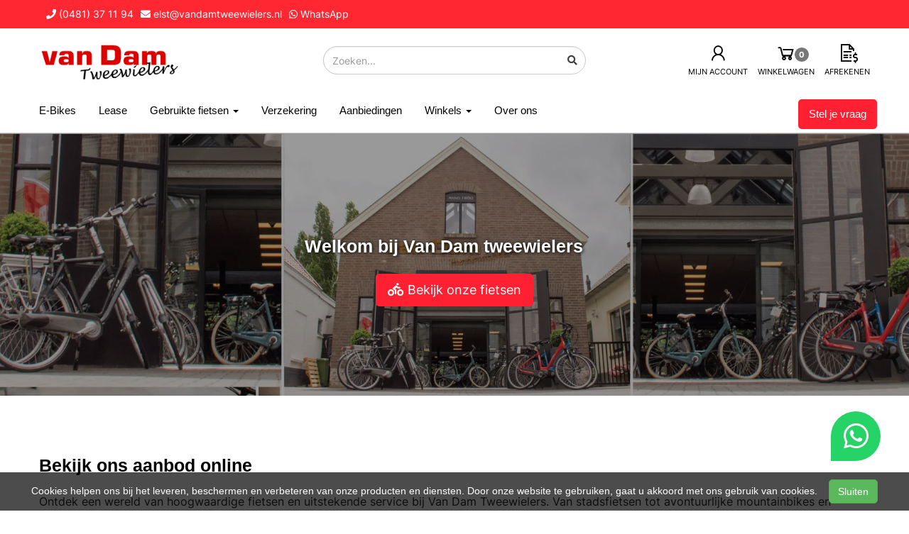

--- FILE ---
content_type: text/html; charset=UTF-8
request_url: https://vandamtweewielers.nl/
body_size: 9489
content:
<!DOCTYPE html>
<html lang="nl-NL">
<head>
    <meta charset="utf-8">
    <meta http-equiv="X-UA-Compatible" content="IE=edge">
    <meta name="viewport" content="width=device-width, initial-scale=1">

    <title>
        van Dam Tweewielers - van Dam Tweewielers
    </title>
    
    <meta name="generator" content="SitePack"/>
            <link rel="stylesheet" href="/build/308.e2ff95d7.css"><link rel="stylesheet" href="/build/frontend_site.14e7758a.css">
                <link href="/css/site?version=1768849751" rel="stylesheet">
    <link rel="alternate" href="/rss/" title="RSS feed" type="application/rss+xml"/>
    <meta name="robots" content="index,follow"/>
    <meta name="theme-color" content="#ff2731">
        <meta property="og:locale" content="nl_NL"/>
    <meta property="og:url" content="https://vandamtweewielers.nl/"/>
    <meta property="og:type" content="website"/>
    <meta property="og:image" content="https://content.sitepack.io/sites/4a1c91c6-f1a6-46ba-51402eaa5e40/891202465e0500281ea7.jpg"/>
    <meta property="og:title" content="van Dam Tweewielers - van Dam Tweewielers"/>
    <meta property="og:description" content=""/>
    <meta property="og:type" content="website"/>
    <meta property="og:site_name" content="van Dam Tweewielers"/>
    <meta name="description" content=""/>
    <link rel="canonical" href="https://vandamtweewielers.nl/"/>            <link rel="icon" href="https://content.sitepack.io/sites/4a1c91c6-f1a6-46ba-51402eaa5e40/891202465e0500281ea7.jpg" sizes="32x32"/>
        <link rel="icon" href="https://content.sitepack.io/sites/4a1c91c6-f1a6-46ba-51402eaa5e40/891202465e0500281ea7.jpg" sizes="192x192"/>
        <link rel="apple-touch-icon-precomposed" href="https://content.sitepack.io/sites/4a1c91c6-f1a6-46ba-51402eaa5e40/891202465e0500281ea7.jpg"/>
        <meta name="msapplication-TileImage" content="https://content.sitepack.io/sites/4a1c91c6-f1a6-46ba-51402eaa5e40/891202465e0500281ea7.jpg"/>
        <link rel="apple-touch-icon" href="https://content.sitepack.io/sites/4a1c91c6-f1a6-46ba-51402eaa5e40/891202465e0500281ea7.jpg" sizes="120x120">
        <link rel="apple-touch-icon" href="https://content.sitepack.io/sites/4a1c91c6-f1a6-46ba-51402eaa5e40/891202465e0500281ea7.jpg" sizes="152x152">
        <link rel="apple-touch-icon" href="https://content.sitepack.io/sites/4a1c91c6-f1a6-46ba-51402eaa5e40/891202465e0500281ea7.jpg" sizes="512x512">
    
            <script type='application/ld+json'>{"@context":"https://schema.org","@graph":[{"@type":"Organization","@id":"https://vandamtweewielers.nl/#organization","name":"van Dam Tweewielers","url":"https://vandamtweewielers.nl","sameAs":["https://www.facebook.com/p/van-dam-tweewielers","https://www.instagram.com/vandamtweewielers"],"foundingDate":2023,"legalName":"van Dam Tweewielers","logo":{"@type":"ImageObject","@id":"https://vandamtweewielers.nl/#logo","inLanguage":"nl","url":"https://content.sitepack.io/sites/4a1c91c6-f1a6-46ba-51402eaa5e40/891202465e05358add53.jpg","contentUrl":"https://content.sitepack.io/sites/4a1c91c6-f1a6-46ba-51402eaa5e40/891202465e05358add53.jpg","width":500,"height":500,"caption":"van Dam Tweewielers logo"},"image":{"@id":"https://vandamtweewielers.nl/#logo"}},{"@type":"WebPage","@id":"https://vandamtweewielers.nl/#webpage","url":"https://vandamtweewielers.nl/","name":"van Dam Tweewielers - van Dam Tweewielers","isPartOf":{"@id":"https://vandamtweewielers.nl/#website"},"datePublished":"2023-09-27T10:24:54+00:00","dateModified":"2024-01-23T20:08:29+00:00","description":"","breadcrumb":{"@id":"https://vandamtweewielers.nl/#breadcrumb"},"inLanguage":"nl","potentialAction":[{"@type":"ReadAction","target":["https://vandamtweewielers.nl/"]}]},{"@type":"BreadcrumbList","@id":"https://vandamtweewielers.nl/#breadcrumb","itemListElement":[{"@type":"ListItem","position":1,"name":"van Dam Tweewielers","item":"https://vandamtweewielers.nl"}]},{"@type":"WebSite","@id":"https://vandamtweewielers.nl/#website","url":"https://vandamtweewielers.nl","name":"van Dam Tweewielers","description":"Uw fietsenwinkel van de Overbetuwe","publisher":{"@id":"https://vandamtweewielers.nl/#organization"},"potentialAction":[{"@type":"SearchAction","target":{"@type":"EntryPoint","urlTemplate":"https://vandamtweewielers.nl/search/{search_term_string}"},"query-input":"required name=search_term_string"}],"inLanguage":"nl","copyrightHolder":{"@id":"https://vandamtweewielers.nl/#organization"}}]}</script>
        <script src="/js/sitepack_library.js"></script>
    <script type="text/javascript">
        var sitePackOptions = {
            language: "nl",
            name: "van Dam Tweewielers",
            domain: "https://vandamtweewielers.nl",
        };
                let storedCartUuid = localStorage.getItem('cart_uuid');
        let twigCartUuid = '9515d40e-ff94-b1a5-13696e81573b';
        if (storedCartUuid == null || storedCartUuid != twigCartUuid) {
            localStorage.setItem('cart_uuid', twigCartUuid);
        }
            </script>
                <script src="/build/runtime.cb0cb145.js" defer></script><script src="/build/302.4ec466fe.js" defer></script><script src="/build/930.ecc94d52.js" defer></script><script src="/build/918.036de850.js" defer></script><script src="/build/frontend_js.9ef8f12a.js" defer></script>
    </head>
<body class="page-content page-content first-element-cover store-enabled spacing-normal">
    <script src="/js/themes/themes.min.js?version=1768849751"></script>
        
    <header id="header-wrapper-24">
            <header id="header-template-24">
    <nav class="navbar navbar-default navbar-store-enabled">
        <div class="top-bar ">
            <div class="container menu-wrapper">
                <div class="row">
                    <div class="col-xs-6 col-md-6">
                                                    <div class="site-info">
                                    <div class="phonenumber-wrapper">
        <a href="tel:(0481) 37 11 94">
            <i class="fas fa-phone"></i>
            <span class="hide-mobile">(0481) 37 11 94</span>        </a>
    </div>
    <div class="mail-wrapper">
        <a href="mailto:elst@vandamtweewielers.nl">
            <i class="fas fa-envelope"></i>
            <span class="hide-mobile">elst@vandamtweewielers.nl</span>        </a>
    </div>
    <div class="whatsapp-wrapper">
        <a href="https://wa.me/310481371194/?text=Welkom bij van Dam Tweewielers%21%20Hoe%20kunnen%20we%20u%20van%20dienst%20zijn%3F" target="_blank" rel="noopener">
            <i class="fab fa-whatsapp"></i>
            <span class="hide-mobile">WhatsApp</span>        </a>
    </div>
                            </div>
                                            </div>
                </div>
            </div>

        </div>

        <div class="container">
            <div class="search-wrapper">
                <div class="row">
                    <div class="col-sm-12 col-md-3">
                        <div class="navbar-header">
                            <button type="button" class="navbar-toggle collapsed" data-toggle="collapse"
                                    data-target="#sitepack-main-nav-1" aria-expanded="false">
                                <span class="sr-only">Toggle navigation</span>
                                <span class="icon-bar"></span>
                                <span class="icon-bar"></span>
                                <span class="icon-bar"></span>

                                <span class="menu-text">menu</span>
                            </button>
                                                            
    
                
                                                                                                                                                                            <li class="nav-item-5 primary-nav-button">
                                <a href="/contact" class="active btn btn-primary"                   title="Stel je vraag">
                    Stel je vraag
                </a>
            </li>
                                                                                                                <a class="navbar-brand navbar-brand-logo" href="/">
                                    <img src="https://content.sitepack.io/sites/4a1c91c6-f1a6-46ba-51402eaa5e40/891202465e05358add53.jpg" class="navbar-logo" alt="Logo van Dam Tweewielers"/>
                                </a>
                                                    </div>
                    </div>
                    <div class="col-sm-12 col-md-4 col-md-offset-1 hide-mobile">
                        <div class="search-form live-search-sitepack">
        <form id="search" action="/search" method="post">

        <div class="input-group">
                                                    <input type="text" name="query" placeholder="Zoeken... %}" autocomplete="off" class="form-control"/>

            <div class="inline-live-search-wrapper">
                <input type="text" name="query" id="livesearch" placeholder="Zoeken..."
                       class="form-control" autocomplete="off"/>
                <div id="search-results"></div>
            </div>

            <div class="input-group-btn">
                                    <button type="submit" class="btn btn-primary"><i class="fas fa-search"></i></button>
                            </div>
        </div>
    </form>
</div>                    </div>
                                            <div class="col-sm-12 col-md-4 text-right shortcut-icons shortcut-icons-topbar">
                            
                                                                                                <a href="/store/login" rel="nofollow">
                                    <i class="las la-user"></i>
                                    <span class="hide-mobile"> Mijn account</span>
                                    </a>                                <a href="/store/cart" rel="nofollow" class="shortcut-cart-icon">
                                    <i class="las la-shopping-cart"></i>
                                    <span class="badge badge-default" id="cart-quantity">0</span>
                                    <span class="hide-mobile"> Winkelwagen</span>
                                </a>
                                <a href="/store/checkout" rel="nofollow" class="hide-mobile">
                                    <i class="las la-file-invoice-dollar"></i>
                                    <span class="hide-mobile"> Afrekenen</span>
                                </a>
                                                    </div>
                                    </div>
            </div>

            <div class="navbar-wrapper">
                <div class="collapse navbar-collapse" id="sitepack-main-nav-1">
                    <ul class="nav navbar-nav">
                            
    
                
                                                                <li class="nav-item-1">
                                    <a href="/categories/e-bikes"                       title="E-Bikes">
                        E-Bikes
                    </a>
                                </li>
                                                                                                    <li class="nav-item-2">
                                    <a href="/lease"                       title="Lease">
                        Lease
                    </a>
                                </li>
                                                                                                                    <li class="dropdown nav-item-3">
                    <a href="/gebruikte-fietsen"
                       class="dropdown-toggle"
                       data-toggle="dropdown" role="button" aria-haspopup="true" aria-expanded="false"
                       title="Gebruikte fietsen">
                        Gebruikte fietsen
                        <span class="caret"></span>                    </a>
                    <ul class="dropdown-menu">
                                                    <li>
                                <a href="/categories/fietsen"                                    title="Fietsen">
                                    Fietsen
                                </a>
                            </li>
                                            </ul>
                </li>
                                                                                                    <li class="nav-item-4">
                                    <a href="/verzekering"                       title="Verzekering">
                        Verzekering
                    </a>
                                </li>
                                                                                                    <li class="nav-item-5">
                                    <a href="/aanbiedingen"                       title="Aanbiedingen">
                        Aanbiedingen
                    </a>
                                </li>
                                                                                                                    <li class="dropdown nav-item-6">
                    <a href="/winkels"
                       class="dropdown-toggle"
                       data-toggle="dropdown" role="button" aria-haspopup="true" aria-expanded="false"
                       title="Winkels">
                        Winkels
                        <span class="caret"></span>                    </a>
                    <ul class="dropdown-menu">
                                                    <li>
                                <a href="/fietsenwinkel-elst"                                    title="Elst">
                                    Elst
                                </a>
                            </li>
                                                    <li>
                                <a href="/gendt"                                    title="Gendt">
                                    Gendt
                                </a>
                            </li>
                                            </ul>
                </li>
                                                                                                    <li class="nav-item-7">
                                    <a href="/over-ons"                       title="Over ons">
                        Over ons
                    </a>
                                </li>
                                                                                                    <li class="nav-item-8">
                                    <a href="/contact"                       title="Stel je vraag" style="display: none !important;">
                        Stel je vraag
                    </a>
                                </li>
                                        
                    </ul>
                    <ul class="nav navbar-nav navbar-right">
                                                    
    
                
                                                                                                                                                                            <li class="nav-item-5 primary-nav-button">
                                <a href="/contact" class="active btn btn-primary"                   title="Stel je vraag">
                    Stel je vraag
                </a>
            </li>
                                                                    </ul>
                </div>
            </div>
        </div>

            </nav>
</header>    </header>

<script type="text/javascript">
    updateCart();
</script>

    <section>
                    <div class="content-container" id="content-template-3">
                        
            <div class="container-fluid container-element-cover "
                 id="element-content-2">
                <div class="row">
                    <div class="col-sm-12">
                        <div class="cover-inner">
                            <div class="cover-inner-flex">
                                        <div class="container container-element-heading" id="element-content-3">
        <div class="row">
                        <div class="col-sm-12 text-center">
                            
                
                                                                                    
                <h2 class=" text-heading-shadow"
                style="font-weight:700;color:#ffffff;">Welkom bij Van Dam tweewielers </h2>
                            </div>
        </div>
    </div>
        <div class="container container-element-button" id="element-content-5">
    <div class="row">
        <div class="col-sm-12 text-center">
                            <a href="https://vandamtweewielers.sitepack.app/categories/fietsen"
                                                                    class="btn custom-primary btn-lg  custom-primary">
                    <span class="element-button-icon-wrapper">
                        <i class="fas fa-biking"></i>
                        </span>                    Bekijk onze fietsen
                    </a>
                                    </div>
    </div>
</div>                            </div>
                        </div>
                    </div>
                </div>
                                    <div class="cover-background"
                         style="background:#000000;opacity: 40%;"></div>
                            </div>
                
                <div class="container container-element-whitespace" id="element-content-6">
        <div class="row">
            <div class="col-sm-12" style="min-height:50px;">
                &nbsp;
            </div>
        </div>
    </div>
    
                <div class="container container-element-heading" id="element-content-37">
        <div class="row">
                        <div class="col-sm-12 text-left">
                            
                
                                                
                <h2 class=""
                style="font-weight:700;color:#000000;">Bekijk ons aanbod online</h2>
                            </div>
        </div>
    </div>
    
                <div class="container container-element-text" id="element-content-38">
        <div class="row">
            <div class="col-sm-12">
                <div class="element-text" id="element-text-38">
                    <p>Ontdek een wereld van hoogwaardige fietsen en uitstekende service bij Van Dam Tweewielers. Van stadsfietsen tot avontuurlijke mountainbikes en elektrische modellen; wij zijn jouw partner voor ongeëvenaard fietsplezier en deskundig advies. Stap binnen in onze wereld van fietsen en vind het perfecte tweewielermaatje voor al jouw avonturen!</p>
                </div>
            </div>
        </div>
    </div>
    
            <div class="container container-element-columns  container-without-background">
            <div class="row">
                                                            <div class="col-sm-12 col-md-4">
                            <div class="col-no-background">
                                            <div class="container container-element-category" id="element-content-80">
        <div class="row">
            <div class="col-sm-12">
                <div class="category-wrapper" style="background-image:url('https://content.sitepack.io/sites/4a1c91c6-f1a6-46ba-51402eaa5e40/8912023652d1f986facc.webp')"
                     onclick="location.href='/categories/e-bikes';">
                    <h3 style="color:#ffffff">E-Bikes</h3>
                    <div class="button-wrapper">
                        <div class="container container-element-button" id="element-content-80">
    <div class="row">
        <div class="col-sm-12 text-left">
                            <a href="/categories/e-bikes"
                                                                 class="btn custom-primary  custom-primary">
                                        Klik hier
                    </a>
                                    </div>
    </div>
</div>                    </div>
                    <div class="category-overlay"></div>
                </div>
            </div>
        </div>
    </div>
                                </div>
                        </div>
                                        <div class="col-sm-12 col-md-4">
                        <div class="col-no-background">
                                        <div class="container container-element-category" id="element-content-82">
        <div class="row">
            <div class="col-sm-12">
                <div class="category-wrapper" style="background-image:url('https://content.sitepack.io/sites/4a1c91c6-f1a6-46ba-51402eaa5e40/8912023652d2050eb48d.webp')"
                     onclick="location.href='/categories/fietsen';">
                    <h3 style="color:#ffffff">Fietsen</h3>
                    <div class="button-wrapper">
                        <div class="container container-element-button" id="element-content-82">
    <div class="row">
        <div class="col-sm-12 text-left">
                            <a href="/categories/fietsen"
                                                                 class="btn custom-primary  custom-primary">
                                        Klik hier
                    </a>
                                    </div>
    </div>
</div>                    </div>
                    <div class="category-overlay"></div>
                </div>
            </div>
        </div>
    </div>
                            </div>
                    </div>
                                    <div class="col-sm-12 col-md-4">
                        <div class="col-no-background">
                                        <div class="container container-element-category" id="element-content-84">
        <div class="row">
            <div class="col-sm-12">
                <div class="category-wrapper" style="background-image:url('https://content.sitepack.io/sites/4a1c91c6-f1a6-46ba-51402eaa5e40/8912023652d2092308dd.webp')"
                     onclick="location.href='/categories/stadsfiets';">
                    <h3 style="color:#ffffff">Stadsfiets</h3>
                    <div class="button-wrapper">
                        <div class="container container-element-button" id="element-content-84">
    <div class="row">
        <div class="col-sm-12 text-left">
                            <a href="/categories/stadsfiets"
                                                                 class="btn custom-primary  custom-primary">
                                        Klik hier
                    </a>
                                    </div>
    </div>
</div>                    </div>
                    <div class="category-overlay"></div>
                </div>
            </div>
        </div>
    </div>
                            </div>
                    </div>
                                            </div>
        </div>
    
                <div class="container container-element-heading" id="element-content-86">
        <div class="row">
                        <div class="col-sm-12 text-left">
                            
                
                                                
                <h2 class=""
                style="font-weight:700;color:#000000;">Aanbiedingen</h2>
                            </div>
        </div>
    </div>
    
                <div class="container container-element-products" id="element-content-87">
        <div class="row">
            <div class="col-sm-12">
                <div class="products-wrapper">
                                            <a href="/products/levit-calvia-3-blue-grey-matt-1" class="product-block">
    <div class="product-title">
        <h3>LEVIT CALVIA 3 Heren Blue Grey Matt 60cm XL 2025</h3>
    </div>
    <div class="product-image">
        <img src="https://content.sitepack.io/[base64]" alt=""/>
    </div>
    <div class="product-price">
                    <span class="old-price">&euro; 3.095,00</span>
            <span class="new-price">&euro; 2.499,00</span>
            </div>
    <div class="product-cta">
        <button class="btn btn-primary btn-block custom-primary-ghost">
            Bekijk product        </button>
    </div>
</a>                                            <a href="/products/hercules-lyon-r7-donkerrood" class="product-block">
    <div class="product-title">
        <h3>Hercules Lyon R7 Dames Donkerrood 50cm M 2023</h3>
    </div>
    <div class="product-image">
        <img src="https://content.sitepack.io/[base64]" alt=""/>
    </div>
    <div class="product-price">
                    <span class="old-price">&euro; 2.399,00</span>
            <span class="new-price">&euro; 1.749,00</span>
            </div>
    <div class="product-cta">
        <button class="btn btn-primary btn-block custom-primary-ghost">
            Bekijk product        </button>
    </div>
</a>                                            <a href="/products/hercules-lyon-r7-wit" class="product-block">
    <div class="product-title">
        <h3>Hercules Lyon R7 Dames Wit 50cm M 2023</h3>
    </div>
    <div class="product-image">
        <img src="https://content.sitepack.io/[base64]" alt=""/>
    </div>
    <div class="product-price">
                    <span class="old-price">&euro; 2.399,00</span>
            <span class="new-price">&euro; 1.749,00</span>
            </div>
    <div class="product-cta">
        <button class="btn btn-primary btn-block custom-primary-ghost">
            Bekijk product        </button>
    </div>
</a>                                            <a href="/products/levit-calvia-motinova-5-white-pearl" class="product-block">
    <div class="product-title">
        <h3>LEVIT CALVIA 5 Dames White Pearl 45cm 2024</h3>
    </div>
    <div class="product-image">
        <img src="https://content.sitepack.io/[base64]" alt=""/>
    </div>
    <div class="product-price">
                    <span class="old-price">&euro; 2.799,00</span>
            <span class="new-price">&euro; 2.299,00</span>
            </div>
    <div class="product-cta">
        <button class="btn btn-primary btn-block custom-primary-ghost">
            Bekijk product        </button>
    </div>
</a>                                                        </div>
            </div>
        </div>
    </div>
    
                <div class="container container-element-whitespace" id="element-content-88">
        <div class="row">
            <div class="col-sm-12" style="min-height:50px;">
                &nbsp;
            </div>
        </div>
    </div>
    
            <div class="container container-element-columns  container-without-background">
            <div class="row">
                                                            <div class="col-sm-12 col-md-4">
                            <div class="col-no-background">
                                                            </div>
                        </div>
                                        <div class="col-sm-12 col-md-4">
                        <div class="col-no-background">
                                    <div class="container container-element-button" id="element-content-93">
    <div class="row">
        <div class="col-sm-12 text-center">
                            <a href="/aanbiedingen"
                                                                    class="btn custom-primary btn-lg btn-block custom-primary">
                                        Bekijk al onze aanbiedingen
                    </a>
                                    </div>
    </div>
</div>                        </div>
                    </div>
                                    <div class="col-sm-12 col-md-4">
                        <div class="col-no-background">
                                                    </div>
                    </div>
                                            </div>
        </div>
    
                <div class="container container-element-heading" id="element-content-96">
        <div class="row">
                        <div class="col-sm-12 text-left">
                            
                
                                                
                <h2 class=""
                style="font-weight:700;color:#000000;">Populaire e-bikes</h2>
                            </div>
        </div>
    </div>
    
                <div class="container container-element-products" id="element-content-97">
        <div class="row">
            <div class="col-sm-12">
                <div class="products-wrapper">
                                            <a href="/products/levit-calvia-3-blue-grey-matt-1" class="product-block">
    <div class="product-title">
        <h3>LEVIT CALVIA 3 Heren Blue Grey Matt 60cm XL 2025</h3>
    </div>
    <div class="product-image">
        <img src="https://content.sitepack.io/[base64]" alt=""/>
    </div>
    <div class="product-price">
                    <span class="old-price">&euro; 3.095,00</span>
            <span class="new-price">&euro; 2.499,00</span>
            </div>
    <div class="product-cta">
        <button class="btn btn-primary btn-block custom-primary-ghost">
            Bekijk product        </button>
    </div>
</a>                                            <a href="/products/hercules-lyon-r7-donkerrood" class="product-block">
    <div class="product-title">
        <h3>Hercules Lyon R7 Dames Donkerrood 50cm M 2023</h3>
    </div>
    <div class="product-image">
        <img src="https://content.sitepack.io/[base64]" alt=""/>
    </div>
    <div class="product-price">
                    <span class="old-price">&euro; 2.399,00</span>
            <span class="new-price">&euro; 1.749,00</span>
            </div>
    <div class="product-cta">
        <button class="btn btn-primary btn-block custom-primary-ghost">
            Bekijk product        </button>
    </div>
</a>                                            <a href="/products/hercules-lyon-r7-wit" class="product-block">
    <div class="product-title">
        <h3>Hercules Lyon R7 Dames Wit 50cm M 2023</h3>
    </div>
    <div class="product-image">
        <img src="https://content.sitepack.io/[base64]" alt=""/>
    </div>
    <div class="product-price">
                    <span class="old-price">&euro; 2.399,00</span>
            <span class="new-price">&euro; 1.749,00</span>
            </div>
    <div class="product-cta">
        <button class="btn btn-primary btn-block custom-primary-ghost">
            Bekijk product        </button>
    </div>
</a>                                            <a href="/products/batavus-finez-e-go-power-n8-zwart-glans-1-1" class="product-block">
    <div class="product-title">
        <h3>BATAVUS Finez E-Go Power N8 Lageinstap Zwart Glans 57cm 2024</h3>
    </div>
    <div class="product-image">
        <img src="https://content.sitepack.io/[base64]" alt=""/>
    </div>
    <div class="product-price">
                    <span class="new-price">&euro; 3.499,00</span>
            </div>
    <div class="product-cta">
        <button class="btn btn-primary btn-block custom-primary-ghost">
            Bekijk product        </button>
    </div>
</a>                                            <a href="/products/kalkhoff-image-3b-advance-zwart-l-2023-diamondblack-glossy" class="product-block">
    <div class="product-title">
        <h3>KALKHOFF IMAGE 3.B ADVANCE Heren Diamondblack Glossy L 53cm L 2023</h3>
    </div>
    <div class="product-image">
        <img src="https://content.sitepack.io/[base64]" alt=""/>
    </div>
    <div class="product-price">
                    <span class="new-price">&euro; 3.799,00</span>
            </div>
    <div class="product-cta">
        <button class="btn btn-primary btn-block custom-primary-ghost">
            Bekijk product        </button>
    </div>
</a>                                            <a href="/products/kalkhoff-image-5-excite-blx-l-darksprings-glossy-darksprings-glossy" class="product-block">
    <div class="product-title">
        <h3>KALKHOFF IMAGE 5 EXCITE+ BLX L darksprings glossy Heren Darksprings Glossy L 53cm 29 Inch 2024</h3>
    </div>
    <div class="product-image">
        <img src="https://content.sitepack.io/[base64]" alt=""/>
    </div>
    <div class="product-price">
                    <span class="new-price">&euro; 5.299,00</span>
            </div>
    <div class="product-cta">
        <button class="btn btn-primary btn-block custom-primary-ghost">
            Bekijk product        </button>
    </div>
</a>                                            <a href="/products/victoria-cysalo-1-stone-blue" class="product-block">
    <div class="product-title">
        <h3>VICTORIA CYSALO 1 Dames Stone Blue 56cm 56 cm 2023</h3>
    </div>
    <div class="product-image">
        <img src="https://content.sitepack.io/[base64]" alt=""/>
    </div>
    <div class="product-price">
                    <span class="new-price">&euro; 2.899,00</span>
            </div>
    <div class="product-cta">
        <button class="btn btn-primary btn-block custom-primary-ghost">
            Bekijk product        </button>
    </div>
</a>                                            <a href="/products/velo-de-ville-aeb-200-allround-ruby-red" class="product-block">
    <div class="product-title">
        <h3>Velo de Ville AEB 200 Allround Dames Ruby Red 50cm 2024</h3>
    </div>
    <div class="product-image">
        <img src="https://content.sitepack.io/[base64]" alt=""/>
    </div>
    <div class="product-price">
                    <span class="new-price">&euro; 2.999,00</span>
            </div>
    <div class="product-cta">
        <button class="btn btn-primary btn-block custom-primary-ghost">
            Bekijk product        </button>
    </div>
</a>                                                        </div>
            </div>
        </div>
    </div>
    
                <div class="container container-element-whitespace" id="element-content-98">
        <div class="row">
            <div class="col-sm-12" style="min-height:50px;">
                &nbsp;
            </div>
        </div>
    </div>
    
                <div class="container container-element-whitespace" id="element-content-99">
        <div class="row">
            <div class="col-sm-12" style="min-height:50px;">
                &nbsp;
            </div>
        </div>
    </div>
    
    </div>            </section>

            <style lang="css">
            #element-content-2.container-element-cover {
position: relative;
overflow: hidden;
background-image: url("https://content.sitepack.io/sites/4a1c91c6-f1a6-46ba-51402eaa5e40/8912023652d251b27f73.jpg");
background-size: cover;
}
#element-content-2 .cover-inner {
min-height: 50vh;
}
                                                                                #element-content-38, #element-content-38 p, #element-content-38 .row .col-sm-12 .element-text p, #element-content-38 ul li, #element-content-38 span {
    color: #292929 !important;
    }

                                                                                                                        #element-content-87 {
// TODO
}                                                                                                                                #element-content-97 {
// TODO
}                                    </style>    
    <footer>
    <div class="footer-theme">
                    <footer>
    <div id="footer-template-1">
        <div class="container-fluid footer-theme border-primary">
            <div class="row area-footer-items">
                                    <div class="col-sm-12 area-footer-elements no-padding">
                                                <div class="container-fluid container-element-background "
             id="element-footer-1">
            <div class="row">
                <div class="col-sm-12">
                    <div class="background-inner ">
                        <div class="background-inner-flex">
                                    <div class="container container-element-columns  container-without-background">
        <div class="row">
                                                <div class="col-sm-12 col-md-3">
                        <div class="col-no-background">
                                    <div class="container container-element-heading" id="element-footer-291">
        <div class="row">
                        <div class="col-sm-12 text-left">
                            
                
                                                                                    
                <h3 class=" text-uppercase"
                style="font-weight:700;color:#ffffff;">Locatie: Elst</h3>
                            </div>
        </div>
    </div>
        <div class="container container-element-contact-details" id="element-footer-292">
        <div class="row">
            <div class="col-sm-12 text-left" itemscope
                 itemtype="http://schema.org/LocalBusiness">
                                    <meta itemprop="image" content="https://content.sitepack.io/sites/4a1c91c6-f1a6-46ba-51402eaa5e40/891202465e05358add53.jpg">
                
                                    <h5 style="color: #ffffff;"
                        itemprop="name">van Dam Tweewielers</h5>
                
                                    <div itemprop="address" itemscope itemtype="http://schema.org/PostalAddress">
                        <p style="color: #ffffff;">
                            <span itemprop="streetAddress">Valburgseweg 11</span><br/>
                            <span itemprop="postalCode">6661 ER</span> <span
                                    itemprop="addressLocality">Elst</span>
                        </p>
                    </div>
                
                                    <p style="color: #ffffff;">
                        <span>Telefoon: <a
                                href="tel:0481371194"
                                itemprop="telephone">0481371194</a></span><br/>                        <span>E-mail: <a
                                href="mailto:elst@vandamtweewielers.nl"
                                itemprop="email">elst@vandamtweewielers.nl</a></span>                    </p>
                
                            </div>
        </div>
    </div>
        <div class="container container-element-opening-times" id="element-footer-293">
                <div class="row">
            <div class="col-xs-6" style="color:#ffffff">
                <strong>Maandag</strong>
            </div>
            <div class="col-xs-6 text-right" style="color:#ffffff">
                                    Gesloten                            </div>
        </div>
        <div class="row">
            <div class="col-xs-6" style="color:#ffffff">
                <strong>Dinsdag</strong>
            </div>
            <div class="col-xs-6 text-right" style="color:#ffffff">
                                    08:30 - 18:00
                            </div>
        </div>
        <div class="row">
            <div class="col-xs-6" style="color:#ffffff">
                <strong>Woensdag</strong>
            </div>
            <div class="col-xs-6 text-right" style="color:#ffffff">
                                    08:30 - 18:00
                            </div>
        </div>
        <div class="row">
            <div class="col-xs-6" style="color:#ffffff">
                <strong>Donderdag</strong>
            </div>
            <div class="col-xs-6 text-right" style="color:#ffffff">
                                    08:30 - 18:00
                            </div>
        </div>
        <div class="row">
            <div class="col-xs-6" style="color:#ffffff">
                <strong>Vrijdag</strong>
            </div>
            <div class="col-xs-6 text-right" style="color:#ffffff">
                                    08:30 - 18:00
                            </div>
        </div>
        <div class="row">
            <div class="col-xs-6" style="color:#ffffff">
                <strong>Zaterdag</strong>
            </div>
            <div class="col-xs-6 text-right" style="color:#ffffff">
                                    08:30 - 17:00
                            </div>
        </div>
        <div class="row">
            <div class="col-xs-6" style="color:#ffffff">
                <strong>Zondag</strong>
            </div>
            <div class="col-xs-6 text-right" style="color:#ffffff">
                                    Gesloten                            </div>
        </div>
    </div>
                        </div>
                    </div>
                                <div class="col-sm-12 col-md-3">
                    <div class="col-no-background">
                                            </div>
                </div>
                            <div class="col-sm-12 col-md-3">
                    <div class="col-no-background">
                                            </div>
                </div>
                                                <div class="col-sm-12 col-md-3">
                        <div class="col-no-background">
                                    <div class="container container-element-heading" id="element-footer-354">
        <div class="row">
                        <div class="col-sm-12 text-left">
                            
                
                                                                                    
                <h3 class=" text-uppercase"
                style="font-weight:700;color:#ffffff;">Navigatie</h3>
                            </div>
        </div>
    </div>
        <div class="container container-element-navigation" id="element-footer-355">
        <div class="row">
            <div class="col-sm-12">
                <ul class="list-unstyled list-navigation">
                                            <li class="navigation-item">
                            <a href="/" class="navigation-link">
                                Home
                            </a>
                        </li>
                                            <li class="navigation-item">
                            <a href="" class="navigation-link">
                                
                            </a>
                        </li>
                                            <li class="navigation-item">
                            <a href="" class="navigation-link">
                                
                            </a>
                        </li>
                                    </ul>
            </div>
        </div>
    </div>
        <div class="container container-element-heading" id="element-footer-356">
        <div class="row">
                        <div class="col-sm-12 text-left">
                            
                
                                                                                    
                <h3 class=" text-uppercase"
                style="font-weight:700;color:#ffffff;">Voordelen</h3>
                            </div>
        </div>
    </div>
        <div class="container container-element-usp" id="element-footer-357">
        <div class="row">
            <div class="col-sm-12">
                <ul class="list-unstyled list-usp list-usp-vertical">
                                            <li class="navigation-item">
                            <span class="usp-text" style="color: #ffffff !important;">
                              <span class="usp-icon">
                                  <i class="fas fa-check-circle"
                                     style="color: #068d06 !important;"></i>
                              </span>
                              Haal en brengservice
                            </span>
                        </li>
                                            <li class="navigation-item">
                            <span class="usp-text" style="color: #ffffff !important;">
                              <span class="usp-icon">
                                  <i class="fas fa-check-circle"
                                     style="color: #068d06 !important;"></i>
                              </span>
                              Pinnen graag
                            </span>
                        </li>
                                            <li class="navigation-item">
                            <span class="usp-text" style="color: #ffffff !important;">
                              <span class="usp-icon">
                                  <i class="fas fa-check-circle"
                                     style="color: #068d06 !important;"></i>
                              </span>
                              Ruime openingstijden
                            </span>
                        </li>
                                    </ul>
            </div>
        </div>
    </div>
        <div class="container container-element-social-media" id="element-footer-358">
        <div class="row">
            <div class="col-sm-12">
                                    <div class="social-media-list">
                                                                                    <a class="social-media-item" style="color:#ffffff;"
                                   href="https://www.facebook.com/p/van-dam-tweewielers" target="_blank" rel="me social">
                                    <i class="fab fa-facebook-square"></i>
                                    Facebook
                                </a>
                                                                                                                <a class="social-media-item" style="color:#ffffff;"
                                   href="https://www.instagram.com/vandamtweewielers" target="_blank" rel="me social">
                                    <i class="fab fa-instagram-square"></i>
                                    Instagram
                                </a>
                                                                        </div>
                            </div>
        </div>
    </div>
                        </div>
                    </div>
                                    </div>
    </div>
                        </div>
                    </div>
                </div>
            </div>
        </div>
        
                    </div>
                            </div>
        </div>
        <div id="footer-copyright">
            <div class="container">
                <div class="row">
                    <div class="col-sm-12">
                            
    
            <p class=" text-center">
            &copy; 2026 van Dam Tweewielers - Uw fietsenwinkel van de Overbetuwe             - <a href="/sitemap">Sitemap</a>
             -
                Ondersteund door <a href="https://sitepack.nl" target="_blank">SitePack &reg;</a>
                                        
        </p>
        <p class="text-center policy-links">
                                                <span>
                        <a href="/legal/terms-conditions">Algemene voorwaarden</a>
                    </span>
                                                                                                                                                                <span>
                        <a href="/legal/privacy-policy">Privacybeleid</a>
                    </span>
                                                                                                    </p>
    
                    </div>
                </div>
            </div>
        </div>
    </div>
</footer>            </div>
</footer>

    <style lang="css">
                                                #element-footer-292 p, #element-footer-292 p a {
    color: #ffffff;
    }
                                                #element-footer-355 ul li a {
    color: #ffffff;
    }
                        #element-footer-1 .background-inner {
    min-height: 20vh;
    background-color: #000000;}    </style>


            <div class="footer-mobile" id="footer-mobile-whatsapp">
            <div class="footer-bottom">
                                    <div class="item">
                        <a href="https://wa.me/310481371194/?text=Welkom%21%20Hoe%20kunnen%20we%20u%20van%20dienst%20zijn%3F" target="_blank" rel="noopener">
                            <i class="fab fa-whatsapp"></i>
                        </a>
                    </div>
                            </div>
        </div>
    
    
<div id="cookiebar">
    <p>
        Cookies helpen ons bij het leveren, beschermen en verbeteren van onze producten en diensten. Door onze website te gebruiken, gaat u akkoord met ons gebruik van cookies.        &nbsp;&nbsp;&nbsp;<button class="btn btn-success" onclick="acceptCookies();return false;" id="acceptCookiesBtn">Sluiten</button>
    </p>
</div>

<script type="text/javascript">
    var translations = {
        search_no_results: "Geen resultaten gevonden, probeer het opnieuw",
        search_placeholder : "Zoeken...",
        confirm_sure : "Weet je het zeker?"
    };
</script>
<div class="modal fade" tabindex="-1" role="dialog" id="whishListModal">
    <div class="modal-dialog" role="document">
        <div class="modal-content">
            <div class="modal-header">
                <button type="button" class="close" data-dismiss="modal" aria-label="Close">
                    <span aria-hidden="true">&times;</span>
                </button>

                <h4 class="modal-title">Mijn wensenlijst</h4>
            </div>
            <div class="modal-body" id="wishlistInner">
                // items
            </div>
        </div>
    </div>
</div>

<script type="text/javascript">
    $('#whishListModal').modal('hide');
</script>

<script type="text/javascript">
    let texts_stock = {
        out_stock: "Niet op voorraad",
        in_stock: "Op voorraad",
        supplier_order: "Beschikbaar via leverancier",
        supplier_order_date: "Vanaf",
        piece: "stuk(s)"
    };
</script>
</body>
</html>


--- FILE ---
content_type: text/css; charset=UTF-8
request_url: https://vandamtweewielers.nl/css/site?version=1768849751
body_size: 1712
content:
@font-face {font-family: "Arimo";src: url("/css/fonts/Arimo/Arimo-Regular.ttf") format("truetype");font-weight: normal;font-style: normal;font-display: swap;}@font-face {font-family: "Arimo";src: url("/css/fonts/Arimo/Arimo-Italic.ttf") format("truetype");font-weight: normal;font-style: italic;font-display: swap;}@font-face {font-family: "Arimo";src: url("/css/fonts/Arimo/Arimo-SemiBold.ttf") format("truetype");font-weight: 600;font-style: normal;font-display: swap;}@font-face {font-family: "Arimo";src: url("/css/fonts/Arimo/Arimo-Bold.ttf") format("truetype");font-weight: 700;font-style: normal;font-display: swap;}@font-face {font-family: "Inter";src: url("/css/fonts/Inter/Inter-Regular.ttf") format("truetype");font-weight: normal;font-style: normal;font-display: swap;}@font-face {font-family: "Inter";src: url("/css/fonts/Inter/Inter-Italic.ttf") format("truetype");font-weight: normal;font-style: italic;font-display: swap;}@font-face {font-family: "Inter";src: url("/css/fonts/Inter/Inter-SemiBold.ttf") format("truetype");font-weight: 600;font-style: normal;font-display: swap;}@font-face {font-family: "Inter";src: url("/css/fonts/Inter/Inter-Bold.ttf") format("truetype");font-weight: 700;font-style: normal;font-display: swap;}:root{--border-radius:5px;--background-color:#ffffff;--link-color:#337ab7;--link-active-color:#23527c;--link-text-decoration:underline;--main-color:#ff2131;--main-color-text:#ffffff;--secondary-color:#548235;--secondary-color-text:#ffffff;--header-background-color:#ffffff;--header-text-color:#000000;--header-topbar-color:#ff2731;--header-topbar-text-color:#ffffff;--content-background-color:#ffffff;--category-background-color:#ffffff;--label-background-color:#cfcfcf;--blog-background-color:#ffffff;--footer-background-color:#ffffff;--footer-text-color:#292929;--footer-title-color:#292929;--copyright-background-color:#000000;--copyright-text-color:#ffffff;--container-width:1200px;}html,body{background:var(--background-color);}a{color:var(--link-color);}a:hover,a:active,a:focus{color:var(--link-active-color);text-decoration:var(--link-text-decoration);}.container{max-width:1200px;width:100%;}h1,h2,h3,h4,h5,h6,.navbar-nav>li>a{font-family:'Arimo',sans-serif;}*{font-family:'Inter',sans-serif;}.btn-primary{background:#ff2131;color:#ffffff;}.footer-theme p,.footer-theme span,.footer-theme li,.footer-theme a,
                .footer-theme dl.dl-horizontal dt,.footer-theme dl.dl-horizontal dd,#footer-copyright p{font-family:'Arimo',sans-serif;}.product-variations-wrapper .active,.product-variations-wrapper a:hover{background:#ff2131 !important;color:#ffffff !important;}.btn-primary:hover,.btn-primary:focus,.btn-primary:active{background:#ff3343 !important;}.btn-primary.active.focus,.btn-primary.active:focus,.btn-primary.active:hover,
                .btn-primary:active.focus,.btn-primary:active:focus,.btn-primary:active:hover,
                .open>.dropdown-toggle.btn-primary.focus,.open>.dropdown-toggle.btn-primary:focus,
                .open>.dropdown-toggle.btn-primary:hover{background:#ff3343;}.btn-primary.disabled.focus,.btn-primary.disabled:focus,.btn-primary.disabled:hover,
                .btn-primary[disabled].focus,.btn-primary[disabled]:focus,.btn-primary[disabled]:hover,
                fieldset[disabled] .btn-primary.focus,fieldset[disabled] .btn-primary:focus,
                fieldset[disabled] .btn-primary:hover{background:#ed0f1f;}.btn,input,button{border-radius:5px;}.custom-primary{background:#ff2131;color:#ffffff;}.custom-primary:hover,.custom-primary:active,.custom-primary:focus{background:#ff3343;color:#ffffff;}.custom-primary-ghost{border:2px solid#ff2131;background:transparent;color:#ff2131!important;}.custom-primary-ghost:hover,.custom-primary-ghost:active,.custom-primary-ghost:focus{border-color:#ff3343;background:#ff3343;color:#ed0f1f!important;}.custom-secondary{background:#548235;color:#ffffff;}.custom-secondary:hover,.custom-secondary:active,.custom-secondary:focus{background:#669447;color:#ffffff!important;}.custom-secondary-ghost{border:2px solid#548235;background:transparent;color:#548235!important;}.custom-secondary-ghost:hover,.custom-secondary-ghost:active,.custom-secondary-ghost:focus{border-color:#669447;}#popUpModal .modal-dialog .modal-content{border-radius:5px;background:#ffffff;color:#000000;}#popUpModal .modal-dialog .modal-header h4.modal-title{font-weight:700;color:#000000;}.container-header-usps .header-usp-col p{color:#000000;}.container-header-usps .header-usp-col p i.fas,.container-header-usps .header-usp-col p i.far{color:#ff2131;}.navbar-nav>li>.dropdown-menu{}#header-wrapper-24 .navbar li a.btn-primary{transition:background-color 0.5s!important;background-color:#ff2131;margin:5px 5px;padding:10px 15px;}#header-wrapper-24 .navbar li a.btn-primary:hover{transition:background-color 0.5s!important;background-color:#ff3343!important;}#header-wrapper-24 .navbar li a.btn-primary:active{transition:background-color 0.5s!important;background-color:#ff3343!important;}#header-wrapper-24 .navbar li a.btn-primary:focus{transition:background-color 0.5s!important;background-color:#ff3343!important;}#header-template-24 .top-bar{color:#ffffff;background:#ff2731;}#header-template-24 .top-bar a:hover,#header-template-24 .top-bar a:active,
            #header-template-24 .top-bar a:focus{color:#ffffff;}#header-template-24 .navbar-collapse{background:#ffffff;}#homepage .container{background:#ffffff;}#homepage-template-1{background-image:url("/images/backgrounds/demo_light.jpg");}#homepage-template-1 .container{max-width:1200px;}#homepage-template-1{background-size:cover;background-position-y:center;margin-top:-5px;}#homepage-template-1 h1 a{color:#ffffff;text-shadow:rgba(0,0,0,0.85) 0px 1px 5px;}#homepage-template-1 p{color:#ffffff;text-shadow:rgba(0,0,0,0.85) 0px 1px 2px;font-weight:200;}#homepage-template-1 p a.btn{color:#ffffff;text-shadow:none;font-weight:400;}#homepage-template-1 h1 a{text-transform:uppercase;}.container-element-blogposts .blog-post-image{border-radius:5px;}.pagination>.active>a,.pagination>.active>a:focus,
        .pagination>.active>a:hover,.pagination>.active>span,.pagination>.active>span:focus,
        .pagination>.active>span:hover{background:#ff2131;border-color:#ff2131;color:#ffffff;}#products-overview .product-image .label-product,#products-overview 
        .product-description .product-button-stock-enabled a{border-radius:5px;}#category-product{background:#ffffff;}#product-template-1 .container{background:#ffffff;}dl.properties-preview dd,dl.properties-preview dt{color:#000000;}#custom-template-1 ul li,#product-template-1 ul li{color:#000000;}#footer-template-1{background:#ffffff;}#footer-template-1 h3{color:#292929;}#footer-template-1 p,#footer-template-1 a,#footer-template-1 dd,#footer-template-1 dt{color:#292929;}#footer-template-1 h3{text-transform:uppercase;}#footer-template-1 p,#footer-template-1 dd,
            #footer-template-1 dt,#footer-template-1 li,#footer-template-1 label{color:#292929;}#footer-copyright{background:#000000;color:#ffffff;}#footer-template-1 #footer-copyright p,#footer-template-1 #footer-copyright a,
#footer-template-1 #footer-copyright p a{color:#ffffff;}#footer-copyright a{color:#ffffff!important;}#footer-copyright{background:#000000;color:#ffffff;}#footer-copyright a{color:#ffffff!important;}